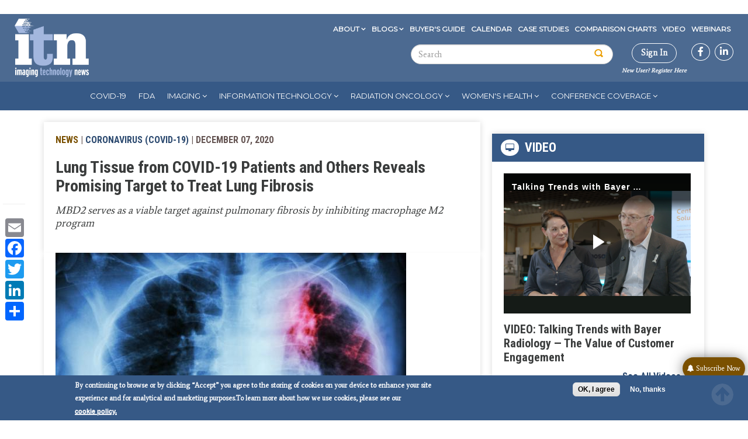

--- FILE ---
content_type: text/html; charset=utf-8
request_url: https://www.google.com/recaptcha/api2/aframe
body_size: 268
content:
<!DOCTYPE HTML><html><head><meta http-equiv="content-type" content="text/html; charset=UTF-8"></head><body><script nonce="F7dOjBI6cFe59gBh9qC5ZQ">/** Anti-fraud and anti-abuse applications only. See google.com/recaptcha */ try{var clients={'sodar':'https://pagead2.googlesyndication.com/pagead/sodar?'};window.addEventListener("message",function(a){try{if(a.source===window.parent){var b=JSON.parse(a.data);var c=clients[b['id']];if(c){var d=document.createElement('img');d.src=c+b['params']+'&rc='+(localStorage.getItem("rc::a")?sessionStorage.getItem("rc::b"):"");window.document.body.appendChild(d);sessionStorage.setItem("rc::e",parseInt(sessionStorage.getItem("rc::e")||0)+1);localStorage.setItem("rc::h",'1769036814495');}}}catch(b){}});window.parent.postMessage("_grecaptcha_ready", "*");}catch(b){}</script></body></html>

--- FILE ---
content_type: text/css
request_url: https://tags.srv.stackadapt.com/sa.css
body_size: -11
content:
:root {
    --sa-uid: '0-2ddfefe2-646c-51ae-5d32-3399571204fb';
}

--- FILE ---
content_type: application/javascript
request_url: https://ml314.com/utsync.ashx?pub=&adv=&et=0&eid=87450&ct=js&pi=&fp=&clid=&if=0&ps=&cl=&mlt=&data=&&cp=https%3A%2F%2Fwww.itnonline.com%2Fcontent%2Flung-tissue-covid-19-patients-and-others-reveals-promising-target-treat-lung-fibrosis&pv=1769036804678_qztz1w9dk&bl=en-us@posix&cb=561600&return=&ht=&d=&dc=&si=1769036804678_qztz1w9dk&cid=&s=1280x720&rp=&v=2.8.0.252
body_size: 281
content:
_ml.setFPI('3658472041673130087');_ml.syncCallback({"es":true,"ds":true});